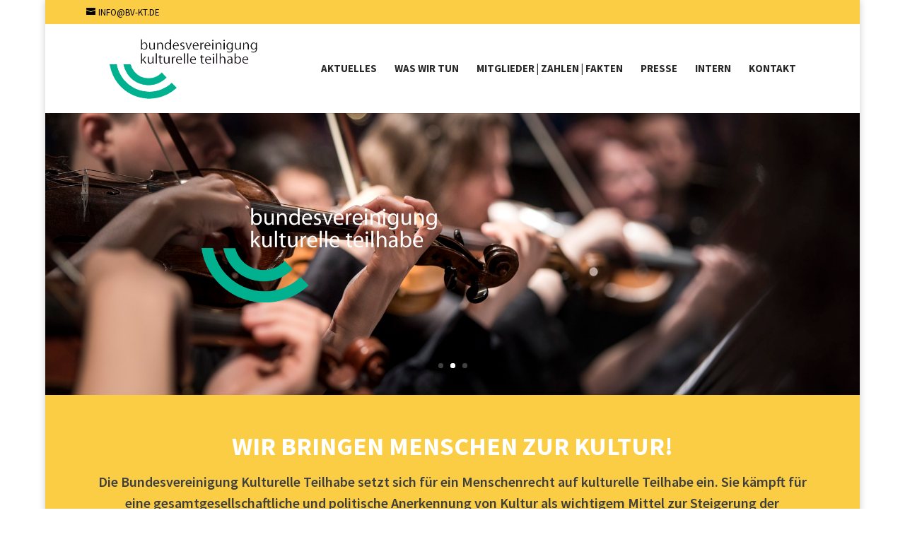

--- FILE ---
content_type: text/css
request_url: https://kulturelleteilhabe.de/wp-content/et-cache/6/et-core-unified-deferred-6.min.css?ver=1754593214
body_size: 1041
content:
.et_pb_slider .et_pb_slide_0.et_pb_slide>.et_pb_container,.et_pb_slider .et_pb_slide_1.et_pb_slide>.et_pb_container,.et_pb_slider .et_pb_slide_2.et_pb_slide>.et_pb_container{max-width:70%}.et_pb_slide_0,.et_pb_slide_1,.et_pb_slide_2{background-color:#ffffff}.et_pb_fullwidth_slider_0.et_pb_slider .et_pb_slide_description .et_pb_slide_title{font-weight:700;text-transform:uppercase;font-size:62px!important}.et_pb_fullwidth_slider_0.et_pb_slider.et_pb_module .et_pb_slides .et_pb_slide_content{font-size:32px!important}.et_pb_fullwidth_slider_0,.et_pb_fullwidth_slider_0 .et_pb_slide{max-height:500px}.et_pb_fullwidth_slider_0 .et_pb_slide_description,.et_pb_slider_fullwidth_off.et_pb_fullwidth_slider_0 .et_pb_slide_description{padding-top:200px;padding-bottom:200px}.et_pb_section_1.et_pb_section{padding-top:25px;padding-right:10px;padding-bottom:25px;padding-left:10px;background-color:#fbcd44!important}.et_pb_cta_0.et_pb_promo h2,.et_pb_cta_0.et_pb_promo h1.et_pb_module_header,.et_pb_cta_0.et_pb_promo h3.et_pb_module_header,.et_pb_cta_0.et_pb_promo h4.et_pb_module_header,.et_pb_cta_0.et_pb_promo h5.et_pb_module_header,.et_pb_cta_0.et_pb_promo h6.et_pb_module_header{font-size:36px!important;color:#ffffff!important;line-height:1.4em!important}.et_pb_cta_0.et_pb_promo .et_pb_promo_description div{font-weight:600;font-size:20px;line-height:1.5em}.et_pb_cta_0.et_pb_promo{padding-top:0px!important;padding-right:0px!important;padding-bottom:0px!important;padding-left:0px!important;margin-top:0px!important;margin-right:0px!important;margin-bottom:0px!important;margin-left:0px!important}body #page-container .et_pb_section .et_pb_cta_0.et_pb_promo .et_pb_promo_button.et_pb_button:hover{letter-spacing:0px!important}.et_pb_section_2.et_pb_section{padding-bottom:1px;background-color:#f4f4f4!important}.et_pb_button_0,.et_pb_button_0:after{transition:all 300ms ease 0ms}.et_pb_image_0{width:100%;max-width:100%!important;text-align:center}.et_pb_image_0 .et_pb_image_wrap,.et_pb_image_0 img{width:100%}.et_pb_section_3{min-height:381px}.et_pb_section_3.et_pb_section{padding-top:10px;padding-bottom:5px}.et_pb_row_2{border-top-width:1px}.et_pb_row_2.et_pb_row{padding-top:48px!important;padding-top:48px}.et_pb_blurb_0 .et_pb_main_blurb_image .et_pb_only_image_mode_wrap,.et_pb_blurb_0 .et_pb_main_blurb_image .et-pb-icon,.et_pb_blurb_1 .et_pb_main_blurb_image .et_pb_only_image_mode_wrap,.et_pb_blurb_1 .et_pb_main_blurb_image .et-pb-icon,.et_pb_blurb_2 .et_pb_main_blurb_image .et_pb_only_image_mode_wrap,.et_pb_blurb_2 .et_pb_main_blurb_image .et-pb-icon{border-radius:100% 100% 100% 100%;overflow:hidden;padding-top:25px!important;padding-right:25px!important;padding-bottom:25px!important;padding-left:25px!important;background-color:#ededed}.et_pb_blurb_0 .et-pb-icon,.et_pb_blurb_1 .et-pb-icon,.et_pb_blurb_2 .et-pb-icon{font-size:36px;color:#38af90;font-family:ETmodules!important;font-weight:400!important}.et_pb_cta_1.et_pb_promo h2,.et_pb_cta_1.et_pb_promo h1.et_pb_module_header,.et_pb_cta_1.et_pb_promo h3.et_pb_module_header,.et_pb_cta_1.et_pb_promo h4.et_pb_module_header,.et_pb_cta_1.et_pb_promo h5.et_pb_module_header,.et_pb_cta_1.et_pb_promo h6.et_pb_module_header,.et_pb_cta_2.et_pb_promo h2,.et_pb_cta_2.et_pb_promo h1.et_pb_module_header,.et_pb_cta_2.et_pb_promo h3.et_pb_module_header,.et_pb_cta_2.et_pb_promo h4.et_pb_module_header,.et_pb_cta_2.et_pb_promo h5.et_pb_module_header,.et_pb_cta_2.et_pb_promo h6.et_pb_module_header,.et_pb_cta_3.et_pb_promo h2,.et_pb_cta_3.et_pb_promo h1.et_pb_module_header,.et_pb_cta_3.et_pb_promo h3.et_pb_module_header,.et_pb_cta_3.et_pb_promo h4.et_pb_module_header,.et_pb_cta_3.et_pb_promo h5.et_pb_module_header,.et_pb_cta_3.et_pb_promo h6.et_pb_module_header{font-size:16px!important}.et_pb_cta_1.et_pb_promo .et_pb_promo_description div,.et_pb_cta_2.et_pb_promo .et_pb_promo_description div,.et_pb_cta_3.et_pb_promo .et_pb_promo_description div{line-height:1.8em}.et_pb_cta_1.et_pb_promo,.et_pb_cta_2.et_pb_promo,.et_pb_cta_3.et_pb_promo{padding-top:0px!important;padding-right:60px!important;padding-bottom:0px!important;padding-left:60px!important}.et_pb_cta_1.et_pb_promo .et_pb_promo_button.et_pb_button,.et_pb_cta_2.et_pb_promo .et_pb_promo_button.et_pb_button,.et_pb_cta_3.et_pb_promo .et_pb_promo_button.et_pb_button{transition:border-radius 300ms ease 0ms}.et_pb_section_4.et_pb_section{padding-top:10px;padding-bottom:10px;background-color:#ededed!important}.et_pb_text_1,.et_pb_text_2{margin-bottom:0px!important}.et_pb_number_counter_0.et_pb_number_counter h3,.et_pb_number_counter_0.et_pb_number_counter h1.title,.et_pb_number_counter_0.et_pb_number_counter h2.title,.et_pb_number_counter_0.et_pb_number_counter h4.title,.et_pb_number_counter_0.et_pb_number_counter h5.title,.et_pb_number_counter_0.et_pb_number_counter h6.title,.et_pb_number_counter_1.et_pb_number_counter h3,.et_pb_number_counter_1.et_pb_number_counter h1.title,.et_pb_number_counter_1.et_pb_number_counter h2.title,.et_pb_number_counter_1.et_pb_number_counter h4.title,.et_pb_number_counter_1.et_pb_number_counter h5.title,.et_pb_number_counter_1.et_pb_number_counter h6.title{font-size:18px}.et_pb_number_counter_0.et_pb_number_counter .percent p,.et_pb_number_counter_1.et_pb_number_counter .percent p{font-size:40px;color:#38af90!important}.et_pb_number_counter_0.et_pb_number_counter,.et_pb_number_counter_1.et_pb_number_counter{background-color:rgba(255,255,255,0);padding-right:10px;padding-bottom:25px;padding-left:10px}.et_pb_divider_0:before,.et_pb_divider_1:before{border-top-color:#777777}.et_pb_section_5.et_pb_section{padding-top:30px;padding-bottom:30px}.et_pb_row_4.et_pb_row{padding-top:0px!important;padding-bottom:0px!important}.et_pb_slider .et_pb_slide_0{background-image:url(https://kulturelleteilhabe.de/wp-content/uploads/2015/11/bvkt_slider13.jpeg);background-color:#ffffff}.et_pb_slider .et_pb_slide_1{background-image:url(https://kulturelleteilhabe.de/wp-content/uploads/2015/11/bvkt_slider19.jpeg);background-color:#ffffff}.et_pb_slider .et_pb_slide_2{background-image:url(https://kulturelleteilhabe.de/wp-content/uploads/2015/11/bvkt_slider11.jpeg);background-color:#ffffff}@media only screen and (min-width:981px){.et_pb_row_4.et_pb_row{padding-top:0px;padding-bottom:0px}}@media only screen and (max-width:980px){.et_pb_section_1.et_pb_section,.et_pb_section_3.et_pb_section,.et_pb_section_4.et_pb_section,.et_pb_section_5.et_pb_section{padding-top:50px;padding-right:0px;padding-bottom:50px;padding-left:0px}body #page-container .et_pb_section .et_pb_cta_0.et_pb_promo .et_pb_promo_button.et_pb_button:after{display:inline-block;opacity:0}body #page-container .et_pb_section .et_pb_cta_0.et_pb_promo .et_pb_promo_button.et_pb_button:hover:after{opacity:1}.et_pb_row_2{border-top-width:1px}}@media only screen and (max-width:767px){body #page-container .et_pb_section .et_pb_cta_0.et_pb_promo .et_pb_promo_button.et_pb_button:after{display:inline-block;opacity:0}body #page-container .et_pb_section .et_pb_cta_0.et_pb_promo .et_pb_promo_button.et_pb_button:hover:after{opacity:1}.et_pb_row_2{border-top-width:1px}}